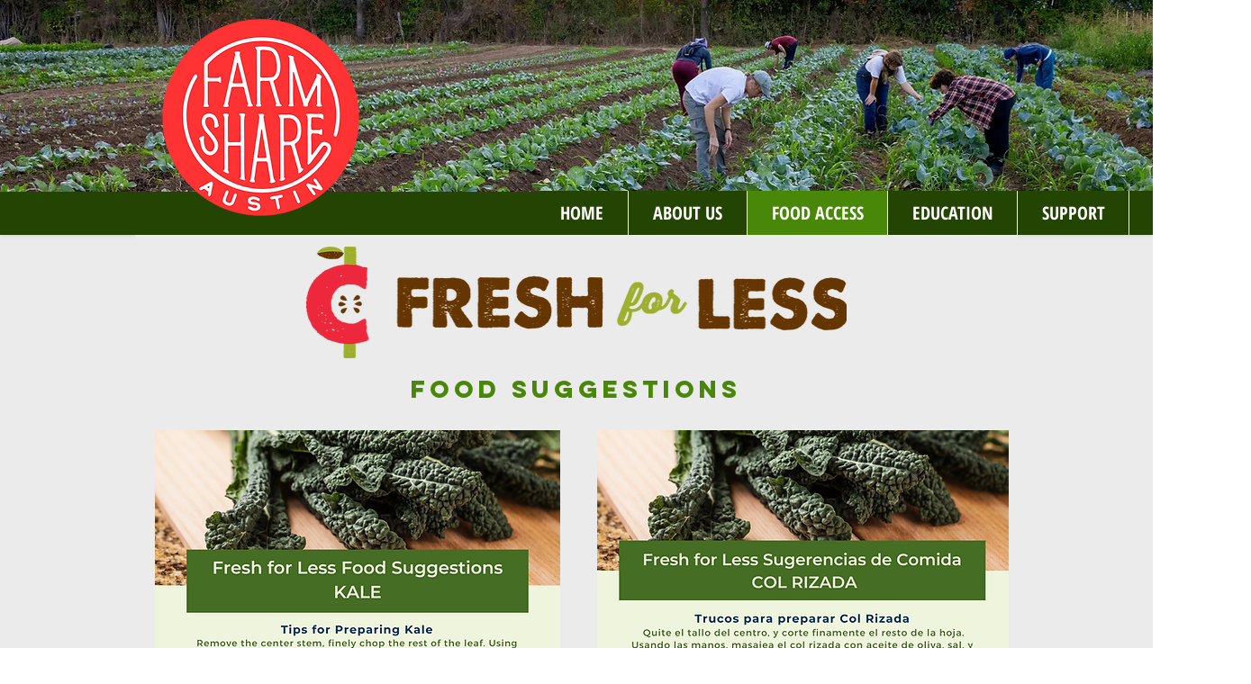

--- FILE ---
content_type: text/javascript; charset=utf-8
request_url: https://rubyroid.tech/scripts/weblang?instanceId=4448c44b-62eb-4077-bd91-896188bcb6b7
body_size: 6347
content:
let translationDictionary = {};
let elementTranslations = {};
let customElementTranslationInterval;
let domTranslator;
let currentLanguage = getCookie('language');
let sourceLanguage = null;  // This will be fetched dynamically
let cachedAvailableLanguages = null; // Cache for available languages to avoid repeated network calls
let dictionaryLoaded = false;
let dictionaryLoadingPromise = null;
let translationQueue = [];
let translationTimer = null;
let iframeObserver = null; // Observer for dynamically added iframes

// Function to get the current page path
function getPagePath() {
    return window.location.pathname;
}

// Function to get a cookie value by name
function getCookie(name) {
    const value = `; ${document.cookie}`;
    const parts = value.split(`; ${name}=`);
    if (parts.length === 2) return parts.pop().split(';').shift();
}

// Function to set a cookie
function setCookie(name, value, days) {
    const date = new Date();
    date.setTime(date.getTime() + (days * 24 * 60 * 60 * 1000));
    const expires = `expires=${date.toUTCString()}`;
    document.cookie = `${name}=${value};${expires};path=/`;
}

// Fetch source language dynamically
async function fetchSourceLanguage() {
    try {
        const response = await fetch(`https://rubyroid.tech//weblang/websites/4448c44b-62eb-4077-bd91-896188bcb6b7/languages`);
        if (!response.ok) throw new Error('Failed to fetch languages');
        const languages = await response.json();
        const sourceLang = languages.find(lang => lang.source_language === true);
        if (sourceLang) {
            sourceLanguage = sourceLang.code;
            console.log(`Source language is: ${sourceLanguage}`);
        } else {
            console.warn('Source language not found.');
        }
    } catch (error) {
        console.error('Failed to fetch the source language:', error);
    }
}

// Fetch translation dictionary from API
async function loadTranslationDictionary(pagePath, language) {
    if (language === sourceLanguage) {
        // If the language is the source language, no need to translate.
        return {};
    }

    console.log(`Loading translation dictionary from API for path: ${pagePath} and language: ${language}`);
    try {
        const response = await fetch(`https://rubyroid.tech//weblang/websites/4448c44b-62eb-4077-bd91-896188bcb6b7/dictionary?page_path=${encodeURIComponent(pagePath)}&language=${encodeURIComponent(language)}`);
        if (!response.ok) throw new Error('Network response was not ok');
        const data = await response.json();
        console.log('Translation dictionary loaded:', data.translations || {});
        return data.translations || {};
    } catch (error) {
        console.error('Failed to load translation dictionary:', error);
        return {};
    }
}

async function loadCustomElementTranslations(pagePath, language) {
    // Avoid redundant API calls if translations are already cached
    if (elementTranslations[pagePath]?.[language]) { return; }

    try {
        const response = await fetch(
          `https://rubyroid.tech//weblang/websites/4448c44b-62eb-4077-bd91-896188bcb6b7/element_translations?page_path=${encodeURIComponent(pagePath)}&language=${encodeURIComponent(language)}`
        );
        if (!response.ok) throw new Error('Failed to fetch custom element translations');
        const data = await response.json();

        // Cache the translations
        elementTranslations[pagePath] ||= {};
        elementTranslations[pagePath][language] = data.element_translations || [];
    } catch (error) {
        console.error('Failed to load custom element translations:', error);
        elementTranslations[pagePath] ||= {};
        elementTranslations[pagePath][language] = []; // Fallback to empty array
    }
}

// Fetch translation from API in batches
async function fetchTranslationBatch(batch) {
    console.log('Fetching translation for batch:', batch);
    try {
        const response = await fetch(`https://rubyroid.tech//weblang/websites/4448c44b-62eb-4077-bd91-896188bcb6b7/translations`, {
            method: 'POST',
            headers: {
                'Content-Type': 'application/json'
            },
            body: JSON.stringify({ translations: batch })
        });
        if (!response.ok) throw new Error('Network response was not ok');
        const data = await response.json();
        console.log('Translation batch fetched:', data.translations);
        return data.translations;
    } catch (error) {
        console.error('Failed to fetch translation batch:', error);
        return batch.reduce((acc, item) => {
            acc[item.text] = item.text; // Return original text in case of error
            return acc;
        }, {});
    }
}

// Process translation queue
async function processTranslationQueue() {
    if (translationQueue.length === 0) return;

    const batch = translationQueue.map(item => ({
        page_path: item.pagePath,
        language: item.language,
        text: item.text
    }));

    const results = await fetchTranslationBatch(batch);
    translationQueue.forEach((item, index) => {
        const translatedText = results[item.text] || item.text;
        const { pagePath, language, text } = item;

        translationDictionary[pagePath] ||= {};
        translationDictionary[pagePath][language] ||= {};
        translationDictionary[pagePath][language][text] = translatedText;
        item.resolve(translatedText);
    });
    translationQueue = [];
}

// Translator function with batching
async function translator(text, node) {
    const pagePath = getPagePath();
    const strippedText = text;

    // Wait for dictionary to be loaded if it's not already
    if (!dictionaryLoaded) {
        await dictionaryLoadingPromise;
    }

    // If current language is source language, return original text
    if (currentLanguage === sourceLanguage) {
        return strippedText;  // No translation needed
    }

    if (translationDictionary[pagePath] && translationDictionary[pagePath][currentLanguage] && translationDictionary[pagePath][currentLanguage][strippedText]) {
        return translationDictionary[pagePath][currentLanguage][strippedText];
    } else {
        return new Promise((resolve) => {
            translationQueue.push({ text: strippedText, pagePath, language: currentLanguage, resolve });
            if (!translationTimer) {
                translationTimer = setTimeout(async () => {
                    await processTranslationQueue();
                    translationTimer = null;
                }, 1500); // debounce period
            }
        });
    }
}

async function monitorCustomElements(pagePath, currentLanguage) {
    // Ensure translations are loaded
    await loadCustomElementTranslations(pagePath, currentLanguage);

    // Revert existing custom translations
    revertCustomElementTranslations();

    // Set up a periodic check
    applyCustomElementTranslations();
    customElementTranslationInterval = setInterval(() => {
        applyCustomElementTranslations();
    }, 700); // Check every second (adjust as necessary)
}

function applyCustomElementTranslations() {
    const pagePath = getPagePath();
    const translations = elementTranslations[pagePath]?.[currentLanguage] || [];

    translations.forEach(translation => {
        const { selector } = translation;
        const elements = document.querySelectorAll(selector);

        elements.forEach(element => {
            translateCustomElement(element, translation);
        });
    });
}

async function translateCustomElement(element, elementTranslation) {
    // Get or set the original HTML (only if not already present)
    let originalHtml = element.getAttribute('data-original-html');
    if (!originalHtml) {
        // Store the original HTML only if it hasn't been stored yet
        originalHtml = element.cloneNode(true).outerHTML; // Clone without modifications
        element.setAttribute('data-original-html', originalHtml);
    }

    // Generate clean current HTML (excluding data-* attributes)
    const cleanOuterHtml = (() => {
        const clone = element.cloneNode(true);
        clone.removeAttribute('data-original-html');
        clone.removeAttribute('data-translated-html');
        return clone.outerHTML;
    })();

    // Generate clean translated HTML (excluding data-* attributes)
    const cleanTranslatedHtml = (() => {
        if (!element.hasAttribute('data-translated-html')) return null;
        const tempContainer = document.createElement('div');
        tempContainer.innerHTML = element.getAttribute('data-translated-html');
        const translatedClone = tempContainer.firstElementChild;
        translatedClone.removeAttribute('data-original-html');
        translatedClone.removeAttribute('data-translated-html');
        return translatedClone.outerHTML;
    })();

    if (cleanOuterHtml === cleanTranslatedHtml) return;

    // Apply the translation
    switch (elementTranslation.action) {
        case 'replace':
            if (elementTranslation.target_attribute === 'src') {
                element.removeAttribute('srcset');
            }

            elementTranslation.target_attribute === 'text'
              ? (element.textContent = elementTranslation.replacement_value)
              : element.setAttribute(elementTranslation.target_attribute, elementTranslation.replacement_value);
            break;
        case 'append':
            elementTranslation.target_attribute === 'text'
              ? (element.textContent += elementTranslation.replacement_value)
              : element.setAttribute(
                elementTranslation.target_attribute,
                (element.getAttribute(elementTranslation.target_attribute) || '') + elementTranslation.replacement_value
              );
            break;
        case 'remove':
            elementTranslation.target_attribute
              ? element.removeAttribute(elementTranslation.target_attribute)
              : element.remove();
            break;
        default:
            console.warn(`Unknown translation action: ${elementTranslation.action}`);
    }

    // Save the clean translated state
    const updatedOuterHtml = (() => {
        const translatedClone = element.cloneNode(true);
        translatedClone.removeAttribute('data-original-html');
        translatedClone.removeAttribute('data-translated-html');
        return translatedClone.outerHTML;
    })();
    element.setAttribute('data-translated-html', updatedOuterHtml);
}

// Function to initialize the NodesTranslator
async function initializeTranslator() {
    const pagePath = getPagePath();
    // Ensure the dictionary is loaded only once
    if (!dictionaryLoadingPromise) {
        dictionaryLoadingPromise = loadTranslationDictionary(pagePath, currentLanguage).then(pageDictionary => {
            translationDictionary[pagePath] = translationDictionary[pagePath] || {};
            translationDictionary[pagePath][currentLanguage] = pageDictionary;
            dictionaryLoaded = true;
        });
    }
    await dictionaryLoadingPromise;

    // Run element translation
    await monitorCustomElements(pagePath, currentLanguage);

    // Update iframes with current language
    updateAllIframes();
    setupIframeObserver();

    // Initialize NodesTranslator with the translator function if not already initialized
    if (!domTranslator) {
        domTranslator = new window.NodesTranslator((text, node) => translator(text, node), {
            lazyTranslate: false,
            ignoredTags: ['style', 'script', 'custom-language-selector', 'language-selector'],
            ignoredSelectors: ['div[data-hook="program-page-main"]']
        });
        domTranslator.observe(document.documentElement);
    }
}

// Function to handle URL changes
async function handleUrlChange() {
    console.log('URL path changed. Reloading dictionary...');
    await autodetectLanguageIfNeeded();
    const pagePath = getPagePath();

    // Reset dictionary loading state
    dictionaryLoaded = false;
    dictionaryLoadingPromise = null;

    await initializeTranslator();
}

// Function to update URL path with language code
async function updateUrlPathWithLanguage(languageCode) {
    const subpathDetectionEnabled = "false" === 'true';
    if (!subpathDetectionEnabled) return;

    // Fetch available languages to check for any existing language code in path
    const availableLanguages = await fetchLanguages();
    if (!availableLanguages || availableLanguages.length === 0) return;

    const normalizedLang = transformLanguageCode(languageCode);
    const url = new URL(window.location.href);
    const pathSegments = url.pathname.split('/').filter(Boolean);
    const hostname = url.hostname;
    const isWixSite = hostname.includes('wixsite') || hostname.includes('wixstudio');

    // Create a set of normalized available language codes for quick lookup
    const normalizedAvailableLangs = availableLanguages.map(lang => transformLanguageCode(lang.code));

    // Check if ANY available language code exists in path
    const existingLangIndex = pathSegments.findIndex(segment => {
        const normalizedSegment = transformLanguageCode(segment);
        return normalizedAvailableLangs.includes(normalizedSegment);
    });

    // Determine target position based on site type
    const targetIndex = isWixSite ? (pathSegments.length > 0 ? 1 : 0) : 0;

    if (existingLangIndex !== -1) {
        // A language code already exists in path
        if (existingLangIndex === targetIndex) {
            // Already at correct position, just replace
            pathSegments[targetIndex] = normalizedLang;
        } else {
            // Remove from current position
            pathSegments.splice(existingLangIndex, 1);
            // Adjust target index if we removed something before it
            const adjustedTargetIndex = existingLangIndex < targetIndex ? targetIndex - 1 : targetIndex;
            pathSegments.splice(adjustedTargetIndex, 0, normalizedLang);
        }
    } else {
        // No language code exists, insert at target position
        pathSegments.splice(targetIndex, 0, normalizedLang);
    }

    // Reconstruct the path and reload
    url.pathname = '/' + pathSegments.join('/');
    window.location.replace(url.toString());
}

// Function to handle language change
async function handleLanguageChange(newLanguage) {
    if (newLanguage !== currentLanguage) {
        setCookie('language', newLanguage, 7);
        currentLanguage = newLanguage;
        console.log(`Language changed to: ${newLanguage}`);
        await updateUrlPathWithLanguage(newLanguage);
        revertToOriginal();
        updateAllIframes();
        await handleUrlChange(); // Reload the dictionary for the new language
    }
}

// Listen for URL path changes
window.addEventListener('popstate', handleUrlChange);

// Monkey patch history.pushState and history.replaceState
const originalPushState = history.pushState;
const originalReplaceState = history.replaceState;

history.pushState = function() {
    originalPushState.apply(this, arguments);
    handleUrlChange();
};

history.replaceState = function() {
    originalReplaceState.apply(this, arguments);
    handleUrlChange();
};

// Function to get a URL parameter by name
function getUrlParameter(name) {
    const urlParams = new URLSearchParams(window.location.search);
    return urlParams.get(name);
}

// Function to get language from URL subpath (supports /fr/... and /my-site/fr/...)
function getSubpathLanguage(availableLanguages) {
    if (!Array.isArray(availableLanguages) || availableLanguages.length === 0) return null;

    const pathSegments = window.location.pathname.split('/').filter(Boolean);
    if (pathSegments.length === 0) return null;

    // Try first and second non-empty segments
    const candidates = [];
    candidates.push(pathSegments[0]);
    if (pathSegments[1]) {
        candidates.push(pathSegments[1]);
    }

    // Normalize language code: lowercase, first part before '-'
    const normalize = (code) => {
        if (!code) return '';
        return code.toString().split('-')[0].toLowerCase();
    };

    const normalizedAvailable = availableLanguages.map(lang => ({
        originalCode: lang.code,
        normalizedCode: normalize(lang.code)
    }));

    for (const candidate of candidates) {
        const normalizedCandidate = normalize(candidate);
        if (!normalizedCandidate) continue;

        const match = normalizedAvailable.find(
            lang => lang.normalizedCode === normalizedCandidate
        );

        if (match) {
            console.log(`Language selected from subpath: ${match.originalCode}`);
            return match.originalCode;
        }
    }

    return null;
}

// Function to remove a parameter from the URL without reloading the page
function removeUrlParameter(param) {
    const url = new URL(window.location.href);
    url.searchParams.delete(param);
}

// Function that combines URL ?language param and (optional) subpath detection
function detectEnforcedLanguage(availableLanguages) {
    if (!Array.isArray(availableLanguages) || availableLanguages.length === 0) return null;

    const urlLanguage = getUrlParameter('language');
    if (urlLanguage) {
        const matchingLanguage = availableLanguages.find(
            lang => lang.code.toLowerCase() === urlLanguage.toLowerCase()
        );

        if (matchingLanguage) {
            console.log(`Language selected from URL: ${matchingLanguage.code}`);
            removeUrlParameter('language'); // Remove language parameter from URL
            return matchingLanguage.code;
        } else {
            console.warn(`URL language (${urlLanguage}) not found in available languages. Using fallback.`);
        }
    }

    // Subpath detection is opt-in
    const subpathDetectionEnabled = "false" === 'true';
    if (subpathDetectionEnabled) {
        const subpathLanguage = getSubpathLanguage(availableLanguages);
        if (subpathLanguage) {
            return subpathLanguage;
        }
    }

    return null;
}

// Fetch available languages and determine the current language
async function determineCurrentLanguage() {
    const availableLanguages = await fetchLanguages(); // Fetch available languages from the API

    // First, honor any explicit language from URL or subpath
    const explicitLanguage = detectEnforcedLanguage(availableLanguages);
    if (explicitLanguage) { return explicitLanguage; }
    if (currentLanguage) { return; }

    // Get the user language detection setting
    const userLanguageDetection = "browser_language";

    // Use the LanguageAutoSelector to determine the best language
    const languageAutoSelector = new LanguageAutoSelector('https://rubyroid.tech/', '4448c44b-62eb-4077-bd91-896188bcb6b7', '');
    const selectedLanguage = await languageAutoSelector.selectLanguage(availableLanguages, userLanguageDetection);

    return selectedLanguage;
}

// Only update language from URL / subpath when an explicit language is present
async function autodetectLanguageIfNeeded() {
    const availableLanguages = await fetchLanguages();
    const explicitLanguage = await determineCurrentLanguage(availableLanguages);

    if (explicitLanguage && explicitLanguage !== currentLanguage) {
        currentLanguage = explicitLanguage;
        setCookie('language', currentLanguage, 7);
        console.log(`Language updated from URL/subpath: ${currentLanguage}`);
    }
}


// For initial load
window.addEventListener('load', async () => {
    await fetchSourceLanguage(); // Fetch the source language when the page loads
    const defaultLanguageCode = "";
    currentLanguage = currentLanguage || defaultLanguageCode || sourceLanguage; // Use default language code if set, otherwise source language
    await autodetectLanguageIfNeeded(); // Override with explicit URL/subpath language if present
    handleUrlChange(); // Continue with handling the URL change
});

// Listen for custom language change event
window.addEventListener('message', (event) => {
    if (event.data.type === 'languageChange') {
        const newLanguage = event.data.detail.language;
        handleLanguageChange(newLanguage);
    }
});

// Function to revert text to original
function revertToOriginal() {
    if (domTranslator) {
        domTranslator.unobserve(document.documentElement);
        domTranslator = null;
        console.log('Reverted to original text.');
    }
    cleanupIframeObserver();
}

function revertCustomElementTranslations() {
    // Disconnect the MutationObserver
    if (customElementTranslationInterval) {
        clearInterval(customElementTranslationInterval);
        customElementTranslationInterval = null;
    }

    // Revert elements to their original state
    const translatedElements = document.querySelectorAll('[data-original-html]');
    translatedElements.forEach(element => {
        const originalHtml = element.getAttribute('data-original-html');
        if (originalHtml) {
            const parent = element.parentNode;
            const tempContainer = document.createElement('div');
            tempContainer.innerHTML = originalHtml;

            if (parent && tempContainer.firstChild) {
                parent.replaceChild(tempContainer.firstChild, element);
            }
        }
    });
}

// Fetch available languages (cached)
async function fetchLanguages() {
    try {
        const response = await fetch(`https://rubyroid.tech//weblang/websites/4448c44b-62eb-4077-bd91-896188bcb6b7/languages`);
        if (!response.ok) throw new Error('Failed to fetch languages');
        const languages = await response.json();
        cachedAvailableLanguages = languages;
        return languages
    } catch (error) {
        console.error('Failed to fetch the source language:', error);
    }
}

// Load the LanguageAutoSelector script
const languageAutoSelectorScript = document.createElement('script');
languageAutoSelectorScript.src = 'https://rubyroid.tech//js/weblang/LanguageAutoSelector.js';
document.head.appendChild(languageAutoSelectorScript);

// Load the bundled script
const script = document.createElement('script');
script.src = 'https://rubyroid.tech//main-packed.js';
document.head.appendChild(script);

// Initialize and use NodesTranslator once the script is loaded
script.onload = async function() {
    if (window.NodesTranslator) {
        if (!sourceLanguage) {
            await fetchSourceLanguage();
            const defaultLanguageCode = "";
            currentLanguage = currentLanguage || defaultLanguageCode || sourceLanguage;
            await autodetectLanguageIfNeeded(); // Ensure enforced language is applied even if window.onload didn't fire
        }

        await initializeTranslator();
    } else {
        console.error('NodesTranslator is not defined.');
    }
    // Dynamically load LanguageController.js for UI management after initializing translation functionality
    const languageControllerScript = document.createElement('script');
    languageControllerScript.src = 'https://rubyroid.tech//js/weblang/LanguageController.js';
    languageControllerScript.onload = () => {
        window.languageController = new LanguageController({
            mobileOnly: "false" === 'true',
            getCurrentLanguage: () => currentLanguage,
            changeLanguage: handleLanguageChange,
            fetchAvailableLanguages: fetchLanguages,
            toggleBackgroundColor: "#000000",
            toggleTextColor: "#ffffff",
            panelBackgroundColor: "#ffffff",
            panelTextColor: "#162a41",
            showFlags: "true" === 'true'
        });
    };
    document.head.appendChild(languageControllerScript);
};

// Function to transform language code (EN-GB -> en)
function transformLanguageCode(languageCode) {
    if (!languageCode) return '';
    return languageCode.split('-')[0].toLowerCase();
}

// Function to update iframe src with new language
function updateIframeSrc(iframe) {
    const src = iframe.getAttribute('src');
    if (!src || !src.includes('instance=')) return;

    try {
        const url = new URL(src);
        const targetLang = transformLanguageCode(currentLanguage);
        const currentLang = url.searchParams.get('lang');

        // Skip update if language is already correct
        if (currentLang === targetLang) return;

        // Set the lang parameter
        url.searchParams.set('lang', targetLang);

        // Update isPrimaryLanguage if it exists and is true
        const isPrimary = url.searchParams.get('isPrimaryLanguage');
        if (isPrimary === 'true') {
            url.searchParams.set('isPrimaryLanguage', 'false');
        }

        iframe.setAttribute('src', url.toString());
        console.log(`Updated iframe src: ${url.toString()}`);
    } catch (error) {
        console.error('Error updating iframe src:', error);
    }
}

// Function to update all iframes on the page
function updateAllIframes() {
    const iframes = document.querySelectorAll('iframe[src*="instance="]');
    iframes.forEach(updateIframeSrc);
}

// Function to set up iframe observer for dynamically added iframes
function setupIframeObserver() {
    if (iframeObserver) { iframeObserver.disconnect() }

    iframeObserver = new MutationObserver((mutations) => {
        mutations.forEach((mutation) => {
            mutation.addedNodes.forEach((node) => {
                if (node.nodeType !== Node.ELEMENT_NODE) return;

                // Check if the added node is an iframe
                if (node.tagName === 'IFRAME' && node.src && node.src.includes('instance=')) { updateIframeSrc(node) }
                const iframes = node.querySelectorAll?.('iframe[src*="instance="]') || [];
                iframes.forEach(updateIframeSrc);
            });
        });
    });

    iframeObserver.observe(document.body, {
        childList: true,
        subtree: true
    });
}

// Function to cleanup iframe observer
function cleanupIframeObserver() {
    if (!iframeObserver) return;

    iframeObserver.disconnect();
    iframeObserver = null;
}
